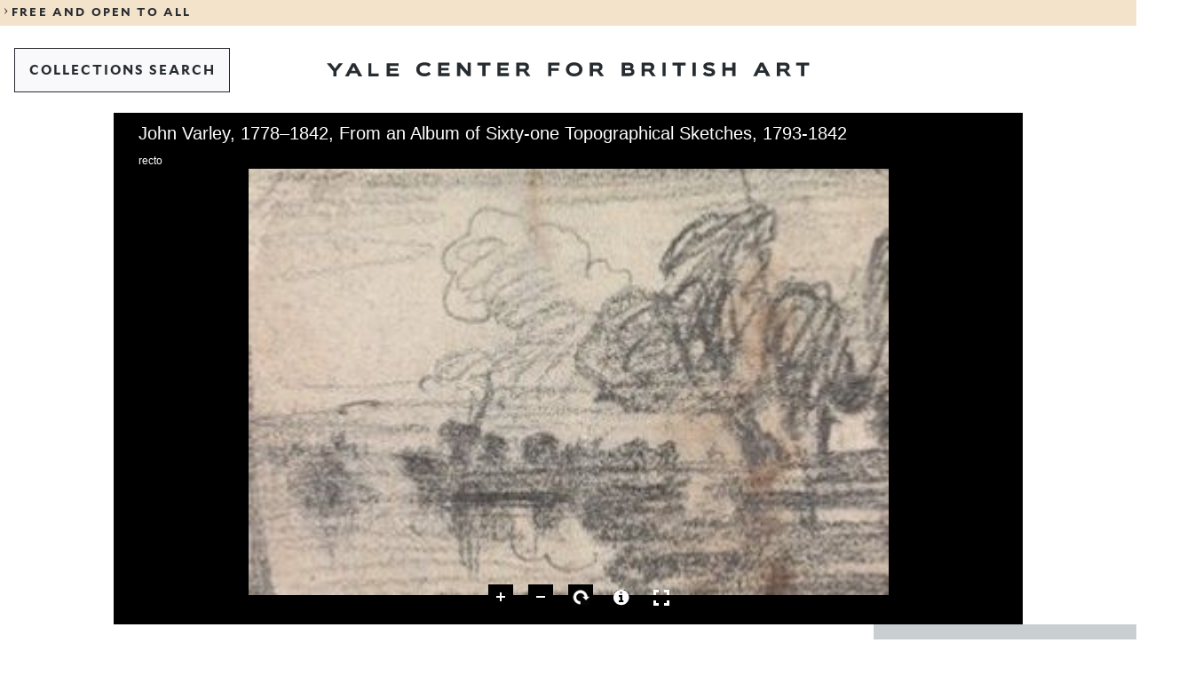

--- FILE ---
content_type: text/html; charset=UTF-8
request_url: https://collections.britishart.yale.edu/catalog/tms:58754
body_size: 14196
content:
<!DOCTYPE html>
<html lang="en" dir="ltr">
<head>
  <meta charset="utf-8" />
<meta name="Generator" content="Drupal 11 (https://www.drupal.org)" />
<meta name="MobileOptimized" content="width" />
<meta name="HandheldFriendly" content="true" />
<meta name="viewport" content="width=device-width, initial-scale=1.0" />
<link rel="icon" href="/themes/custom/art/images/favicons/favicon.ico" type="image/vnd.microsoft.icon" />

  <title>From an Album of Sixty-one Topographical Sketches B1981.25.2376 | YCBA Collections Search</title>
  <link rel="stylesheet" media="all" href="/sites/default/files/css/css_b1cc6c0eHdnsld-1-k7zWU5vAlWsHPrPae_ECkZsU7Y.css?delta=0&amp;language=en&amp;theme=art&amp;include=eJxLLCrRT8_JT0rM0UnOL0rVTykqLUjM0UvMSqzQKa4sLknN1U9KLE4FAChIDuE" />
<link rel="stylesheet" media="all" href="/sites/default/files/css/css_jwKVJVjAfEjiOwIdTWou3zxCT8ea4x7SRXH34tRbl1U.css?delta=1&amp;language=en&amp;theme=art&amp;include=eJxLLCrRT8_JT0rM0UnOL0rVTykqLUjM0UvMSqzQKa4sLknN1U9KLE4FAChIDuE" />
<link rel="stylesheet" media="print" href="/sites/default/files/css/css__GvBcQ0XB5ukYHYanzyauiGLnxO3VRtpTlVjtPcl4RI.css?delta=2&amp;language=en&amp;theme=art&amp;include=eJxLLCrRT8_JT0rM0UnOL0rVTykqLUjM0UvMSqzQKa4sLknN1U9KLE4FAChIDuE" />

  <script type="application/json" data-drupal-selector="drupal-settings-json">{"path":{"baseUrl":"\/","pathPrefix":"","currentPath":"catalog\/tms:58754","currentPathIsAdmin":false,"isFront":false,"currentLanguage":"en"},"pluralDelimiter":"\u0003","gtag":{"tagId":"G-HGDDRZHZ7M","consentMode":false,"otherIds":[],"events":[],"additionalConfigInfo":[]},"suppressDeprecationErrors":true,"ajaxPageState":{"libraries":"eJxLLCrRT8_JT0rM0UnPz0_PSY0vSUzXTwcS6Hy9xKzECp3iyuKS1Fz9pMTiVACjcRaB","theme":"art","theme_token":null},"ajaxTrustedUrl":[],"user":{"uid":0,"permissionsHash":"1c9622c9490796919786c73bef44f0deebda01e8c2e567c32c5256a4a072878a"}}</script>
<script src="/sites/default/files/js/js_p5vv7xsDiwp_5zhDjCt3Xg4lXUDF73K3wD6LCs4T_tU.js?scope=header&amp;delta=0&amp;language=en&amp;theme=art&amp;include=eJxLLCrRT8_JT0rM0UnPz0_PSY0vSUzXTwcS6Hy9xKzECgCvAhHm"></script>
<script src="/modules/contrib/google_tag/js/gtag.js?t8ywq9"></script>

</head>
<body>
<a href="#main-content" class="visually-hidden focusable">
  Skip to main content
</a>

  <div class="dialog-off-canvas-main-canvas" data-off-canvas-main-canvas>
    
<div class="y-container y-container--wrapper">
  <header class="y-container y-container--header">
            

<div class="y-notification-banner">
  <div class="y-notification-banner__grid">
    <div class="y-notification-banner__wrapper">
        <a class="y-link y-link--display" href="https://britishart.yale.edu/hours-and-visitor-information">
  <span class="y-icon y-link__icon y-link__icon--before" aria-hidden="true">
    <svg xmlns="http://www.w3.org/2000/svg" width="32" height="32" fill="currentcolor" viewBox="0 0 32 32">
      <path fill-rule="evenodd" d="m12 23.9 5.3-7.6L12 8.6l1.1-.6 7.7 8v.5l-7.7 7.9z"></path>
    </svg>
  </span>
  <span class="y-link__span">FREE AND OPEN TO ALL</span>
</a>

    </div>
  </div>
</div>


    
        
      <nav  class="y-menu-bar y-menu-bar--light" aria-label="Navigation">
      <div class="y-menu-bar__grid">
        <div class="y-menu-bar__wrapper">
          <div class="y-menu-bar__logo  y-menu-bar__logo--mobile">      <a class="y-logo y-logo--short " href="https://britishart.yale.edu" aria-label="Go to Yale Center for British Art">
      <svg class="y-logo__image" xmlns="http://www.w3.org/2000/svg" x="0" y="0" width="80" height="92" viewBox="0 0 80 92" fill="currentcolor">
        <title>Yale Center for British Art</title>
        <path d="M8.492 0 5.716 3.846 2.905 0H-.001l4.552 5.822v3.689h2.242V5.837L11.251 0zM17.451 0l-4.828 9.511h2.546l1.088-2.295h4.511l1.075 2.295h2.681L19.628.001h-2.177zm1.088 2.441 1.393 2.998h-2.826l1.433-2.998zM29.13 0v9.511h7.829V7.413h-5.574V0zM41.739 0v9.511h8.121V7.39h-5.866V5.494h5.044V3.726h-5.044V2.04h5.721V0zM10.244 30.04c-.742.93-2.334 1.671-4.351 1.671-3.211 0-5.757-1.79-5.757-4.96 0-2.857 2.056-4.925 6.008-4.925 2.058 0 3.596.758 4.154 1.527l-1.42 1.725c-.65-.795-1.604-1.17-2.985-1.17-2.162 0-3.436 1.13-3.436 2.842 0 1.684 1.328 2.826 3.436 2.826 1.288 0 2.309-.29 2.933-1.156l1.418 1.62zM15.33 31.498v-9.512h7.975v2.041h-5.721v1.686h5.042v1.767h-5.042v1.897h5.865v2.121zM35.884 31.498l-5.133-5.799v5.799h-2.217v-9.512h2.27l5.056 6.129v-6.129h2.202v9.512zM46.157 31.498v-7.455h-3.423v-2.057h9.115v2.057h-3.423v7.455zM56.563 31.498v-9.512h7.975v2.041h-5.719v1.686h5.042v1.767h-5.042v1.897h5.865v2.121zM72.026 24.043v2.4h2.867c.69 0 1.472-.199 1.472-1.234 0-.955-.782-1.166-1.472-1.166h-2.867zm4.896 7.455-2.174-3.184h-2.722v3.184H69.77v-9.512h5.294c2.693 0 3.529 1.393 3.529 3.157 0 1.259-.65 2.244-1.778 2.629l2.827 3.726h-2.721zM2.257 47.825v3.62H0v-9.511h7.923v2.056H2.257v1.939h5.002v1.896zM18.128 43.898c-1.937 0-3.423 1.101-3.423 2.92 0 1.818 1.514 2.77 3.423 2.77 1.965 0 3.424-.952 3.424-2.77s-1.434-2.92-3.424-2.92m0 7.774c-3.21 0-5.718-1.897-5.718-4.854 0-2.961 2.282-5.043 5.718-5.043 3.357 0 5.772 2.082 5.772 5.043 0 2.957-2.415 4.855-5.772 4.855M31.267 43.99v2.401h2.866c.69 0 1.472-.199 1.472-1.234 0-.955-.782-1.167-1.472-1.167h-2.866zm4.896 7.455-2.176-3.184h-2.72v3.184H29.01v-9.51h5.294c2.695 0 3.53 1.392 3.53 3.156 0 1.26-.65 2.244-1.778 2.628l2.827 3.726h-2.72zM2.256 67.27v2.04H5.2c.983 0 1.488-.313 1.488-.993 0-.662-.493-1.047-1.301-1.047H2.256zm0-3.318v1.777h2.628c.888 0 1.166-.436 1.166-.94 0-.505-.278-.837-1.193-.837H2.256zM0 71.407v-9.51h4.433c2.32 0 3.82.81 3.82 2.666 0 .848-.412 1.42-.93 1.672.785.24 1.567.94 1.567 2.215 0 1.976-1.42 2.957-3.661 2.957h-5.23zM16.126 63.951v2.402h2.866c.69 0 1.473-.199 1.473-1.234 0-.955-.783-1.168-1.473-1.168h-2.866zm4.896 7.455-2.176-3.184h-2.72v3.184H13.87v-9.51h5.294c2.693 0 3.529 1.393 3.529 3.157 0 1.26-.649 2.244-1.778 2.628l2.827 3.725h-2.72zM28.4 71.407h2.256v-9.51H28.4zM38.85 71.406v-7.455h-3.422v-2.055h9.115v2.055h-3.422v7.455zM49.309 71.407h2.256v-9.51h-2.256zM63.46 64.668c-.716-.637-1.724-.943-2.665-.943-.492 0-1.673.054-1.673.783 0 1.619 5.93.558 5.93 4.221 0 2.335-2.308 2.906-4.164 2.906-1.592 0-3.44-.451-4.406-1.819l1.63-1.513c.626.97 1.78 1.328 2.894 1.328.678 0 1.818-.039 1.818-.861 0-1.579-5.983-.731-5.983-4.075 0-2.242 2.215-2.959 3.979-2.959 1.34 0 2.814.225 3.9 1.086l-1.26 1.846zM76.984 71.406v-3.818h-4.657v3.818h-2.256v-9.51h2.256v3.514h4.657v-3.514h2.256v9.51zM5.916 84.14l-1.433 2.999h2.828l-1.395-3zm3.304 7.07-1.075-2.295h-4.51L2.547 91.21H0l4.828-9.51h2.177l4.895 9.51H9.22zM18.764 83.755v2.4h2.866c.69 0 1.472-.198 1.472-1.233 0-.955-.782-1.167-1.472-1.167h-2.866zm4.896 7.455-2.175-3.184h-2.721v3.184h-2.256v-9.511h5.294c2.693 0 3.53 1.393 3.53 3.157 0 1.259-.65 2.244-1.78 2.628l2.828 3.726h-2.72zM33.296 91.21v-7.455h-3.422v-2.056h9.113v2.056h-3.421v7.455z" />
      </svg>
    </a>
  </div>
                      <div class="basic-header__buttons">
                              
  
  
  
          <a class="y-button y-button--tertiary   y-button--thin  y-menu-bar__button--back" href="/"     >  
  
      <span class="y-button__span" >COLLECTIONS SEARCH</span>
  
  
  
  </a>
  
                                        </div>
          
          <div class="y-menu-bar__logo  y-menu-bar__logo--desktop">      <a class="y-logo y-logo--regular " href="https://britishart.yale.edu" aria-label="Go to Yale Center for British Art">
      <svg class="y-logo__image" xmlns="http://www.w3.org/2000/svg" x="0" y="0" width="611" height="18" viewBox="0 0 611 18" fill="currentcolor">
        <title>Yale Center for British Art</title>
        <path d="m15.526 1.286-5.071 6.759-5.141-6.759H0l8.322 10.231V18h4.099v-6.458l8.15-10.256zM32.01 1.286h3.998L45 18h-4.924l-1.973-4.034h-8.285L27.821 18h-4.678L32.01 1.286zm1.998 4.287-2.63 5.27h5.19l-2.56-5.27zM52.714 1.286V18h12.857v-3.684h-9.152V1.286zM75.857 1.286V18h15.429v-3.728H80.142v-3.333h9.58V7.834h-9.58v-2.96h10.867V1.286zM131.644 14.973c-1.35 1.67-4.243 3.002-7.91 3.002-5.834 0-10.464-3.216-10.464-8.911 0-5.128 3.738-8.843 10.923-8.843 3.738 0 6.535 1.361 7.548 2.742l-2.58 3.1c-1.18-1.43-2.917-2.101-5.427-2.101-3.929 0-6.246 2.027-6.246 5.102 0 3.027 2.414 5.078 6.246 5.078 2.341 0 4.197-.525 5.33-2.077l2.58 2.908zM140.884 17.593V.51h14.495v3.667h-10.394v3.027h9.164v3.172h-9.164v3.408h10.659v3.809zM178.248 17.593l-9.332-10.415v10.415h-4.028V.51h4.125l9.188 11.007V.51h4.004v17.083zM196.917 17.593V4.201h-6.22V.51h16.566v3.691h-6.221v13.392zM215.832 17.593V.51h14.495v3.667h-10.395v3.027h9.164v3.172h-9.164v3.408h10.66v3.809zM252.836 17.594l-3.954-5.72h-4.944v5.72h-4.1V.51h9.621c4.897 0 6.417 2.501 6.417 5.67 0 2.261-1.182 4.03-3.233 4.72l5.138 6.694h-4.945zM243.938 4.2v4.315h5.21c1.253 0 2.675-.359 2.675-2.218 0-1.715-1.422-2.097-2.675-2.097h-5.21zM284.232 11.09v6.503h-4.1V.51h14.399v3.691h-10.299v3.482h9.092v3.407zM313.08 18c-5.834 0-10.391-3.408-10.391-8.72 0-5.319 4.146-9.059 10.391-9.059 6.102 0 10.493 3.74 10.493 9.06 0 5.311-4.39 8.719-10.493 8.719zm0-13.965c-3.52 0-6.22 1.978-6.22 5.245 0 3.265 2.75 4.98 6.22 4.98 3.57 0 6.224-1.715 6.224-4.98 0-3.267-2.606-5.245-6.224-5.245zM345.858 17.594l-3.953-5.72h-4.945v5.72h-4.1V.51h9.622c4.898 0 6.416 2.501 6.416 5.67 0 2.261-1.181 4.03-3.232 4.72l5.137 6.694h-4.945zM336.96 4.2v4.315h5.21c1.254 0 2.676-.359 2.676-2.218 0-1.715-1.422-2.097-2.676-2.097h-5.21zM373.155 17.593V.51h8.056c4.219 0 6.944 1.454 6.944 4.79 0 1.522-.749 2.55-1.687 3 1.421.43 2.844 1.694 2.844 3.98 0 3.55-2.58 5.313-6.655 5.313h-9.502zm4.099-7.432v3.667h5.354c1.785 0 2.703-.567 2.703-1.787 0-1.19-.895-1.88-2.363-1.88h-5.694zm0-5.96v3.193h4.777c1.615 0 2.12-.784 2.12-1.69 0-.906-.505-1.503-2.17-1.503h-4.727zM411.362 17.594l-3.953-5.72h-4.945v5.72h-4.1V.51h9.621c4.897 0 6.418 2.501 6.418 5.67 0 2.261-1.183 4.03-3.234 4.72l5.138 6.694h-4.945zM402.464 4.2v4.315h5.21c1.253 0 2.675-.359 2.675-2.218 0-1.715-1.422-2.097-2.675-2.097h-5.21zM424.774 17.594h4.1V.51h-4.1zM443.769 17.593V4.201h-6.22V.51h16.565v3.691h-6.221v13.392zM462.777 17.594h4.1V.51h-4.1zM488.5 5.49c-1.303-1.146-3.133-1.696-4.846-1.696-.895 0-3.04.1-3.04 1.406 0 2.91 10.78 1.005 10.78 7.58 0 4.197-4.197 5.22-7.571 5.22-2.894 0-6.249-.808-8.008-3.266l2.966-2.718c1.135 1.744 3.233 2.385 5.257 2.385 1.231 0 3.305-.069 3.305-1.547 0-2.835-10.876-1.313-10.876-7.316 0-4.03 4.026-5.317 7.235-5.317 2.435 0 5.112.407 7.089 1.954l-2.29 3.314zM513.08 17.593v-6.86h-8.465v6.86h-4.1V.51h4.1v6.312h8.465V.51h4.1v17.083zM556.292 17.593l-1.952-4.122h-8.2l-1.976 4.122h-4.63L548.31.51h3.957l8.898 17.083h-4.873zm-6.004-12.7-2.604 5.386h5.138l-2.534-5.387zM582.537 17.594l-3.952-5.72h-4.946v5.72h-4.1V.51h9.622c4.896 0 6.416 2.501 6.416 5.67 0 2.261-1.182 4.03-3.232 4.72l5.138 6.694h-4.946zM573.64 4.2v4.315h5.21c1.253 0 2.675-.359 2.675-2.218 0-1.715-1.422-2.097-2.675-2.097h-5.21zM600.053 17.593V4.201h-6.221V.51h16.566v3.691h-6.221v13.392z" />
      </svg>
    </a>
  </div>
        </div>
      </div>
    </nav>
  

      

    
    
  </header>

  <main id="main" class="y-container y-container--content">
    <a id="main-content" tabindex="-1"></a>    
    
    

      <div data-drupal-messages-fallback class="hidden"></div>
<div id="block-art-content">
  
    
        <div class="uv-container y-viewer">
  <iframe
    class="universal-viewer-iframe"
    title="Universal Viewer"
    src="/uv/uv.html#?config=uv-config-lido.json&manifest=https://manifests.collections.yale.edu/v2/ycba/obj/58754"
    style="width:100%; height:80vh;"
    allowfullscreen
    frameborder="0">
  </iframe>
</div>


            
                                        <div  class="y-text-header  ">
      <div class="y-text-header__grid">
        <div class="y-text-header__title-container y-text-header__title-container--with-meta">
                          
  <span class="y-label y-text-header__label">
          <span class="y-icon y-label__icon y-label__icon--before" aria-hidden="true">
            <svg xmlns="http://www.w3.org/2000/svg" width="24" height="24" fill="currentColor" viewBox="0 0 24 24">
  <path d="M19.3 11.8c-1.4-2.9-4.1-4.9-7.2-4.9s-5.8 2-7.2 4.8l-.2.3.1.3c1.4 2.8 4.1 4.8 7.2 4.8s5.8-2 7.2-4.8l.1-.3v-.2zm-7.2 4.1c-2.5 0-4.7-1.5-5.9-3.8 1.3-2.3 3.5-3.8 5.9-3.8 2.5 0 4.7 1.5 5.9 3.8-1.3 2.3-3.5 3.8-5.9 3.8z"/>
  <path d="M12.1 9.2c-1.5 0-2.7 1.2-2.7 2.7s1.2 2.7 2.7 2.7 2.7-1.2 2.7-2.7c0-1.5-1.2-2.7-2.7-2.7zm0 4.2c-.8 0-1.4-.6-1.4-1.4s.6-1.4 1.4-1.4 1.4.6 1.4 1.4-.6 1.4-1.4 1.4z"/>
</svg>
    </span>
  
      
      <span class="y-tag y-tag--1 "> Not on view </span>
  
  </span>

                                <p class="y-text-header__creator">John Varley, 1778–1842</p>
                                <h1 class="y-text-header__title">From an Album of Sixty-one Topographical Sketches</h1>
          
                      <h2 class="y-text-header__subtitle">1793-1842</h2>
          
                  </div>

                  <div class="y-text-header__meta">
            <div class="y-text-header__meta-inner">
                                  
  <div id="y-download" class="y-download">
          <script id="y-download__dataset" type="application/json">
        [{"num":"1","id":"tms:58754","caption":"recto","jpeg":"https:\/\/images.collections.yale.edu\/iiif\/2\/ycba:7fc48313-9fdd-4ce9-a967-e11602030ce4\/full\/full\/0\/default.jpg","tiff":"https:\/\/media.collections.yale.edu\/tiff\/ycba\/7fc48313-9fdd-4ce9-a967-e11602030ce4.tif","width":5107},{"num":"2","id":"tms:58754","caption":"recto","jpeg":"https:\/\/images.collections.yale.edu\/iiif\/2\/ycba:162d8c71-bb8d-4b07-b210-ccab383176e3\/full\/full\/0\/default.jpg","tiff":"https:\/\/media.collections.yale.edu\/tiff\/ycba\/162d8c71-bb8d-4b07-b210-ccab383176e3.tif","width":8176}]
      </script>
        
  
  
          <button class="y-button y-button--tertiary    y-download__open"  type="1"   >  
  
      <span class="y-button__span" >Download images</span>
  
  
  
  </button>
  
    <dialog class="y-download__dialog">
      <h3 class="y-download__header">Download/Print Selected Image</h3><hr><br>
      <div class="y-download__content" data-uvindex="0">

        <p class="y-download__caption">...</p><br>
        <div class="y-download__files">
          <p>
                    
          <a class="y-link y-link--regular y-download__jpeg" href="#" target="_blank" rel="noopener noreferrer" title="Opens in a new window or tab"  >  
  
      <span class="y-link__span" >JPEG</span>
  
  </a>
  
  
          </p>
          <p>
                    
          <a class="y-link y-link--regular y-download__tiff" href="#" target="_blank" rel="noopener noreferrer" title="Opens in a new window or tab"  >  
  
      <span class="y-link__span" >TIFF</span>
  
  </a>
  
  
          </p>
        </div>
        <div class="y-download__prints">
          <p>        
          <a class="y-link y-link--regular y-download__print" href="#" target="_blank" rel="noopener noreferrer" title="Opens in a new window or tab"  >  
  
      <span class="y-link__span" >Print</span>
  
  </a>
  
  </p>
          <p>        
          <a class="y-link y-link--regular y-download__print_all" href="#" target="_blank" rel="noopener noreferrer" title="Opens in a new window or tab"  >  
  
      <span class="y-link__span" >Print All</span>
  
  </a>
  
  </p>
          <p>        
          <a class="y-link y-link--regular y-download__print_large" href="#" target="_blank" rel="noopener noreferrer" title="Opens in a new window or tab"  >  
  
      <span class="y-link__span" >Print Large Print Record</span>
  
  </a>
  
  </p>
        </div>
        <div class="y-download__clipboard">
          <p class="y-download__clipboard-caption"><b>Caption</b></p>
          <p class="y-download__clipboard-txt">John Varley, 1778–1842, From an Album of Sixty-one Topographical Sketches, 1793-1842, Graphite, Yale Center for British Art, Paul Mellon Collection, B1981.25.2376.</p>
          <button class="y-button y-button--tertiary y-button--centered y-button--thin">Copy Caption to clipboard</button>
        </div>

        <br><hr><br>
        
  
  
          <button class="y-button y-button--secondary    y-download__close"  type="1"   >  
  
      <span class="y-button__span" >Close</span>
  
  
  
  </button>
  
      </div>
    </dialog>
  </div>

                                                              
  
        
  
          <a class="y-button y-button--primary     " href="/print/tms:58754/2/0" target="_blank" rel="noopener noreferrer" title="1"   >  
  
      <span class="y-button__span" >Large print</span>
  
  
  
  </a>
  
                                                                
  
        
  
          <a class="y-button y-button--primary     " href="https://britishart.yale.edu/request-images?id=58754&amp;num=B1981.25.2376&amp;collection=Prints+and+Drawings&amp;creator=John+Varley%2C+1778%E2%80%931842%2C+British&amp;title=From+an+Album+of+Sixty-one+Topographical+Sketches&amp;url=https%3A%2F%2Fcollections.britishart.yale.edu%2Fcatalog%2Ftms%3A58754" target="_blank" rel="noopener noreferrer" title="1"   >  
  
      <span class="y-button__span" >Request Images</span>
  
  
  
  </a>
  
                                          </div>
                          <div class="y-text-header__meta-logos">
                                                                                                                                      <div class="y-iiif-popover y-text-header__meta-iiif y-text-header__meta-iiif--cc" data-component="popover-component">
    <a data-popover-trigger href="#iiif-popover" class="y-text-header__meta-iiif" id="iiif-link" aria-controls="iiif-popover" aria-haspopup="dialog" aria-expanded="false" aria-describedby="iiif-popover-desc" aria-label="Open IIIF popover">   <svg xmlns="http://www.w3.org/2000/svg" xml:space="preserve" x="0" y="0" viewBox="0 0 494 442" width="494" height="442" aria-hidden="true">
        <style>
      .st0 {
        fill: #2873ab;
      }
      .st1 {
        fill: #ed1d33;
      }
    </style>
    <path d="m9 151.2 94.7 35.2-.2 253.3L9 404.8z" class="st0" />
    <path d="M107.5 89.7c10.9 32.1-3.5 58.2-32.1 58.2s-60.6-26-71.5-58.2C-6.9 57.5 7.5 31.5 36.1 31.5s60.6 26 71.4 58.2" class="st0" />
    <path d="m224.1 151.2-94.7 35.2.2 253.3 94.5-34.8z" class="st1" />
    <path d="M125 89.7c-10.9 32.1 3.5 58.2 32.1 58.2s60.6-26 71.5-58.2c10.9-32.1-3.5-58.2-32.1-58.2-28.7 0-60.6 26-71.5 58.2" class="st1" />
    <path d="m248.3 151.2 94.7 35.2-.2 253.3-94.5-34.8z" class="st0" />
    <path d="M347.5 89.7c10.9 32.1-3.5 58.2-32.1 58.2s-60.6-26-71.5-58.2 3.5-58.2 32.1-58.2 60.6 26 71.5 58.2" class="st0" />
    <path d="M493.7.3v87s-30.7-12-34.3 19c-.3 33 0 44.8 0 44.8l34.3-11.2v76.3l-34.5 12.3v178l-94.2 35V127S363 13.7 493.7.3" class="st1" />
  </svg>
 </a>
    <div data-popover class="y-iiif-popover__popover fade bottom" role="dialog" id="iiif-popover" aria-labelledby="iiif-popover-title" aria-hidden="true" aria-describedby="iiif-popover-desc" inert>
      <div class="y-iiif-popover__arrow"></div>
      <div class="y-iiif-popover__inner">
        <h3 class="y-iiif-popover__title" id="iiif-popover-title">Image Interoperability Framework</h3>
        <div class="y-iiif-popover__content" id="iiif-popover-desc">
            
      <div class="y-richtext y-richtext--simple ">
              <p>IIIF provides researchers rich metadata and media viewing options for comparison of works across cultural heritage collections. Visit the <a target="_blank" href="https://iiif.io">IIIF page</a> to learn more.<p>
          </div>
  
          <div class="y-iiif-popover__links">
                              
          <a class="y-link y-link--regular " href="https://manifests.collections.yale.edu/ycba/obj/58754" target="_blank" rel="noopener noreferrer" title="Opens in a new window or tab"  >  
  
      <span class="y-link__span" >View Manifest</span>
  
  </a>
  
  
                    
          <a class="y-link y-link--regular " href="https://view.collections.yale.edu/uv3/?manifest=https://manifests.collections.yale.edu/ycba/obj/58754" target="_blank" rel="noopener noreferrer" title="Opens in a new window or tab"  >  
  
      <span class="y-link__span" >View in Universal Viewer</span>
  
  </a>
  
  
                    
          <a class="y-link y-link--regular " href="https://view.collections.yale.edu/m3/?manifest=https://manifests.collections.yale.edu/ycba/obj/58754" target="_blank" rel="noopener noreferrer" title="Opens in a new window or tab"  >  
  
      <span class="y-link__span" >View in Mirador 3</span>
  
  </a>
  
  
                    </div>
          <a target="_blank" class="y-iiif-popover__logo" href="https://view.collections.yale.edu/uv3/?manifest=https://manifests.collections.yale.edu/ycba/obj/58754">   <svg xmlns="http://www.w3.org/2000/svg" xml:space="preserve" x="0" y="0" viewBox="0 0 494 442" width="494" height="442" aria-hidden="true">
        <style>
      .st0 {
        fill: #2873ab;
      }
      .st1 {
        fill: #ed1d33;
      }
    </style>
    <path d="m9 151.2 94.7 35.2-.2 253.3L9 404.8z" class="st0" />
    <path d="M107.5 89.7c10.9 32.1-3.5 58.2-32.1 58.2s-60.6-26-71.5-58.2C-6.9 57.5 7.5 31.5 36.1 31.5s60.6 26 71.4 58.2" class="st0" />
    <path d="m224.1 151.2-94.7 35.2.2 253.3 94.5-34.8z" class="st1" />
    <path d="M125 89.7c-10.9 32.1 3.5 58.2 32.1 58.2s60.6-26 71.5-58.2c10.9-32.1-3.5-58.2-32.1-58.2-28.7 0-60.6 26-71.5 58.2" class="st1" />
    <path d="m248.3 151.2 94.7 35.2-.2 253.3-94.5-34.8z" class="st0" />
    <path d="M347.5 89.7c10.9 32.1-3.5 58.2-32.1 58.2s-60.6-26-71.5-58.2 3.5-58.2 32.1-58.2 60.6 26 71.5 58.2" class="st0" />
    <path d="M493.7.3v87s-30.7-12-34.3 19c-.3 33 0 44.8 0 44.8l34.3-11.2v76.3l-34.5 12.3v178l-94.2 35V127S363 13.7 493.7.3" class="st1" />
  </svg>
 </a>
          <button type="button" class="y-iiif-popover__close" aria-label="Close popover">      <span class="y-icon " aria-hidden="true">
            <svg xmlns="http://www.w3.org/2000/svg" width="24" height="24" fill="currentColor" viewBox="0 0 24 24">
  <path d="m21.5 3.5-1-1-8.5 8.4-8.5-8.4-1 1 8.4 8.5-8.4 8.5 1 1 8.5-8.4 8.5 8.4 1-1-8.4-8.5z"/>
</svg>    </span>
  </button>
        </div>
      </div>
    </div>
  </div>

                                                  <a href="https://creativecommons.org/publicdomain/zero/1.0/"
                     target="_blank"
                     rel="noopener noreferrer"
                     aria-label="Public Domain (opens in a new tab)"
                  >
                      
      <div class="y-picture y-text-header__meta-cc">      
  
  <picture class="y-picture__image-wrapper">
    
    
    
    
    
    <source srcset="https://mirrors.creativecommons.org/presskit/buttons/88x31/png/cc-zero.png" media="screen " style="object-fit: cover; object-position: 50% 50%;" />

    <img class="y-picture__image" src="https://mirrors.creativecommons.org/presskit/buttons/88x31/png/cc-zero.png" srcset="https://mirrors.creativecommons.org/presskit/buttons/88x31/png/cc-zero.png" loading="1" width="135" height="48" alt="Public Domain" style="object-fit: 1; object-position: 50% 50%;" />
  </picture>
</div>
  
                    <span class="y-text-header__meta-sr-only">(opens in a new tab)</span>
                  </a>
                                              </div>
                      </div>
        
              </div>
    </div>
  

<div class="y-details">
  <div class="y-details__grid">
    <ul class="y-details__list">
                                <li class="f-callnumber_txt y-details__item ">
          <h3 class="y-details__title">Accession Number</h3>
                      <p>B1981.25.2376</p>
                              </li>
                                        <li class="f-qualified_author_ss y-details__item ">
          <h3 class="y-details__title">Creator</h3>
                      <p> <a href="/catalog/artists:441">John Varley, born in Hackney, England, 1778; active in England; died in London, England, 1842</a> </p>
                              </li>
                                        <li class="f-titles_primary_ss y-details__item ">
          <h3 class="y-details__title">Title</h3>
                      <p>From an Album of Sixty-one Topographical Sketches</p>
                              </li>
                                                                                    <li class="f-title_collective_ss y-details__item ">
          <h3 class="y-details__title">Part Of</h3>
                      <p><p>Collective Title: <a href="/?f[title_collective_ss][]=Album of Topographical Sketches" target='_blank'>Album of Topographical Sketches</a></p></p>
                              </li>
                                        <li class="f-publishDate_ss y-details__item ">
          <h3 class="y-details__title">Date</h3>
                      <p>1793-1842</p>
                              </li>
                                        <li class="f-format_ss y-details__item ">
          <h3 class="y-details__title">Materials & Techniques</h3>
                      <p>Graphite</p>
                              </li>
                                                                                    <li class="f-credit_line_ss y-details__item ">
          <h3 class="y-details__title">Credit Line</h3>
                      <p>Yale Center for British Art, Paul Mellon Collection</p>
                              </li>
                                        <li class="f-dummy_ort_lido_acc y-details__item ">
          <h3 class="y-details__title">Copyright Status</h3>
                      <p><a target="_blank" rel="nofollow" href="https://creativecommons.org/publicdomain/zero/1.0/">Public Domain</a></p>
                              </li>
                                        <li class="f-type_ss y-details__item ">
          <h3 class="y-details__title">Classification</h3>
                      <p>Drawings & Watercolors</p>
                              </li>
                                        <li class="f-collection_ss y-details__item ">
          <h3 class="y-details__title">Collection</h3>
                      <p>Prints and Drawings</p>
                              </li>
                                                                                                                                                      <li class="f-detailed_onview_ss y-details__item ">
          <h3 class="y-details__title">Access</h3>
                      <p><b>Accessible in the Study Room [<a href='https://aeon.library.yale.edu/aeon.dll?Action=10&Form=20&Value=GenericRequestPD&Site=YCBA&CallNumber=B1981.25.2376&ItemTitle=From an Album of Sixty-one Topographical Sketches&ItemAuthor=John Varley, 1778–1842, British&ItemDate=1793&Format=Graphite&Location=bacpd&mfhdID=&EADNumber=https://collections.britishart.yale.edu/catalog/tms:58754' target='_blank'>Request</a>]</b></p>
                              </li>
                                        <li class="f-url_ss y-details__item ">
          <h3 class="y-details__title">Link</h3>
                      <p><a href="https://collections.britishart.yale.edu/catalog/tms:58754" target="_blank">https://collections.britishart.yale.edu/catalog/tms:58754</a></p>
                              </li>
                                        <li class="f-export_url_xml y-details__item ">
          <h3 class="y-details__title">Export</h3>
                      <p><a href="http://harvester-bl.britishart.yale.edu/oaicatmuseum/OAIHandler?verb=GetRecord&identifier=oai:tms.ycba.yale.edu:58754&metadataPrefix=lido" target="_blank">XML</a></p>
                              </li>
                                        <li class="f-export_url_manifest y-details__item ">
          <h3 class="y-details__title">IIIF Manifest</h3>
                      <p><a href="https://manifests.collections.yale.edu/ycba/obj/58754" target="_blank">JSON</a></p>
                              </li>
                  </ul>
  </div>
</div>


  <div class="y-content">
    <div class="y-content__grid">
      <div class="y-content__text">
        <div class="y-richtext y-richtext--simple ">
          <p>If you have information about this object that may be of assistance please <a href="mailto:ycba.online@yale.edu?subject=[Online Collection]">contact us</a>.&nbsp;</p>
        </div>
      </div>
    </div>
  </div>

  </div>



    
      </main>

      <footer class="y-container y-container--footer">
        <div id="block-art-globalfooter">
  
    
      
      
  <nav  class="y-footer-bar" aria-label="Footer navigation">
    <div class="y-footer-bar__grid">
      <div class="y-footer-bar__wrapper y-footer-bar__wrapper--top">
                <div class="y-footer-bar__logos">
                <a class="y-logo y-logo--regular " href="/" aria-label="Back to YALE">
      <svg class="y-logo__image" xmlns="http://www.w3.org/2000/svg" x="0" y="0" width="611" height="18" viewBox="0 0 611 18" fill="currentcolor">
        <title>1</title>
        <path d="m15.526 1.286-5.071 6.759-5.141-6.759H0l8.322 10.231V18h4.099v-6.458l8.15-10.256zM32.01 1.286h3.998L45 18h-4.924l-1.973-4.034h-8.285L27.821 18h-4.678L32.01 1.286zm1.998 4.287-2.63 5.27h5.19l-2.56-5.27zM52.714 1.286V18h12.857v-3.684h-9.152V1.286zM75.857 1.286V18h15.429v-3.728H80.142v-3.333h9.58V7.834h-9.58v-2.96h10.867V1.286zM131.644 14.973c-1.35 1.67-4.243 3.002-7.91 3.002-5.834 0-10.464-3.216-10.464-8.911 0-5.128 3.738-8.843 10.923-8.843 3.738 0 6.535 1.361 7.548 2.742l-2.58 3.1c-1.18-1.43-2.917-2.101-5.427-2.101-3.929 0-6.246 2.027-6.246 5.102 0 3.027 2.414 5.078 6.246 5.078 2.341 0 4.197-.525 5.33-2.077l2.58 2.908zM140.884 17.593V.51h14.495v3.667h-10.394v3.027h9.164v3.172h-9.164v3.408h10.659v3.809zM178.248 17.593l-9.332-10.415v10.415h-4.028V.51h4.125l9.188 11.007V.51h4.004v17.083zM196.917 17.593V4.201h-6.22V.51h16.566v3.691h-6.221v13.392zM215.832 17.593V.51h14.495v3.667h-10.395v3.027h9.164v3.172h-9.164v3.408h10.66v3.809zM252.836 17.594l-3.954-5.72h-4.944v5.72h-4.1V.51h9.621c4.897 0 6.417 2.501 6.417 5.67 0 2.261-1.182 4.03-3.233 4.72l5.138 6.694h-4.945zM243.938 4.2v4.315h5.21c1.253 0 2.675-.359 2.675-2.218 0-1.715-1.422-2.097-2.675-2.097h-5.21zM284.232 11.09v6.503h-4.1V.51h14.399v3.691h-10.299v3.482h9.092v3.407zM313.08 18c-5.834 0-10.391-3.408-10.391-8.72 0-5.319 4.146-9.059 10.391-9.059 6.102 0 10.493 3.74 10.493 9.06 0 5.311-4.39 8.719-10.493 8.719zm0-13.965c-3.52 0-6.22 1.978-6.22 5.245 0 3.265 2.75 4.98 6.22 4.98 3.57 0 6.224-1.715 6.224-4.98 0-3.267-2.606-5.245-6.224-5.245zM345.858 17.594l-3.953-5.72h-4.945v5.72h-4.1V.51h9.622c4.898 0 6.416 2.501 6.416 5.67 0 2.261-1.181 4.03-3.232 4.72l5.137 6.694h-4.945zM336.96 4.2v4.315h5.21c1.254 0 2.676-.359 2.676-2.218 0-1.715-1.422-2.097-2.676-2.097h-5.21zM373.155 17.593V.51h8.056c4.219 0 6.944 1.454 6.944 4.79 0 1.522-.749 2.55-1.687 3 1.421.43 2.844 1.694 2.844 3.98 0 3.55-2.58 5.313-6.655 5.313h-9.502zm4.099-7.432v3.667h5.354c1.785 0 2.703-.567 2.703-1.787 0-1.19-.895-1.88-2.363-1.88h-5.694zm0-5.96v3.193h4.777c1.615 0 2.12-.784 2.12-1.69 0-.906-.505-1.503-2.17-1.503h-4.727zM411.362 17.594l-3.953-5.72h-4.945v5.72h-4.1V.51h9.621c4.897 0 6.418 2.501 6.418 5.67 0 2.261-1.183 4.03-3.234 4.72l5.138 6.694h-4.945zM402.464 4.2v4.315h5.21c1.253 0 2.675-.359 2.675-2.218 0-1.715-1.422-2.097-2.675-2.097h-5.21zM424.774 17.594h4.1V.51h-4.1zM443.769 17.593V4.201h-6.22V.51h16.565v3.691h-6.221v13.392zM462.777 17.594h4.1V.51h-4.1zM488.5 5.49c-1.303-1.146-3.133-1.696-4.846-1.696-.895 0-3.04.1-3.04 1.406 0 2.91 10.78 1.005 10.78 7.58 0 4.197-4.197 5.22-7.571 5.22-2.894 0-6.249-.808-8.008-3.266l2.966-2.718c1.135 1.744 3.233 2.385 5.257 2.385 1.231 0 3.305-.069 3.305-1.547 0-2.835-10.876-1.313-10.876-7.316 0-4.03 4.026-5.317 7.235-5.317 2.435 0 5.112.407 7.089 1.954l-2.29 3.314zM513.08 17.593v-6.86h-8.465v6.86h-4.1V.51h4.1v6.312h8.465V.51h4.1v17.083zM556.292 17.593l-1.952-4.122h-8.2l-1.976 4.122h-4.63L548.31.51h3.957l8.898 17.083h-4.873zm-6.004-12.7-2.604 5.386h5.138l-2.534-5.387zM582.537 17.594l-3.952-5.72h-4.946v5.72h-4.1V.51h9.622c4.896 0 6.416 2.501 6.416 5.67 0 2.261-1.182 4.03-3.232 4.72l5.138 6.694h-4.946zM573.64 4.2v4.315h5.21c1.253 0 2.675-.359 2.675-2.218 0-1.715-1.422-2.097-2.675-2.097h-5.21zM600.053 17.593V4.201h-6.221V.51h16.566v3.691h-6.221v13.392z" />
      </svg>
    </a>
  
                <a class="y-logo y-logo--short " href="/" aria-label="Back to YALE">
      <svg class="y-logo__image" xmlns="http://www.w3.org/2000/svg" x="0" y="0" width="80" height="92" viewBox="0 0 80 92" fill="currentcolor">
        <title>1</title>
        <path d="M8.492 0 5.716 3.846 2.905 0H-.001l4.552 5.822v3.689h2.242V5.837L11.251 0zM17.451 0l-4.828 9.511h2.546l1.088-2.295h4.511l1.075 2.295h2.681L19.628.001h-2.177zm1.088 2.441 1.393 2.998h-2.826l1.433-2.998zM29.13 0v9.511h7.829V7.413h-5.574V0zM41.739 0v9.511h8.121V7.39h-5.866V5.494h5.044V3.726h-5.044V2.04h5.721V0zM10.244 30.04c-.742.93-2.334 1.671-4.351 1.671-3.211 0-5.757-1.79-5.757-4.96 0-2.857 2.056-4.925 6.008-4.925 2.058 0 3.596.758 4.154 1.527l-1.42 1.725c-.65-.795-1.604-1.17-2.985-1.17-2.162 0-3.436 1.13-3.436 2.842 0 1.684 1.328 2.826 3.436 2.826 1.288 0 2.309-.29 2.933-1.156l1.418 1.62zM15.33 31.498v-9.512h7.975v2.041h-5.721v1.686h5.042v1.767h-5.042v1.897h5.865v2.121zM35.884 31.498l-5.133-5.799v5.799h-2.217v-9.512h2.27l5.056 6.129v-6.129h2.202v9.512zM46.157 31.498v-7.455h-3.423v-2.057h9.115v2.057h-3.423v7.455zM56.563 31.498v-9.512h7.975v2.041h-5.719v1.686h5.042v1.767h-5.042v1.897h5.865v2.121zM72.026 24.043v2.4h2.867c.69 0 1.472-.199 1.472-1.234 0-.955-.782-1.166-1.472-1.166h-2.867zm4.896 7.455-2.174-3.184h-2.722v3.184H69.77v-9.512h5.294c2.693 0 3.529 1.393 3.529 3.157 0 1.259-.65 2.244-1.778 2.629l2.827 3.726h-2.721zM2.257 47.825v3.62H0v-9.511h7.923v2.056H2.257v1.939h5.002v1.896zM18.128 43.898c-1.937 0-3.423 1.101-3.423 2.92 0 1.818 1.514 2.77 3.423 2.77 1.965 0 3.424-.952 3.424-2.77s-1.434-2.92-3.424-2.92m0 7.774c-3.21 0-5.718-1.897-5.718-4.854 0-2.961 2.282-5.043 5.718-5.043 3.357 0 5.772 2.082 5.772 5.043 0 2.957-2.415 4.855-5.772 4.855M31.267 43.99v2.401h2.866c.69 0 1.472-.199 1.472-1.234 0-.955-.782-1.167-1.472-1.167h-2.866zm4.896 7.455-2.176-3.184h-2.72v3.184H29.01v-9.51h5.294c2.695 0 3.53 1.392 3.53 3.156 0 1.26-.65 2.244-1.778 2.628l2.827 3.726h-2.72zM2.256 67.27v2.04H5.2c.983 0 1.488-.313 1.488-.993 0-.662-.493-1.047-1.301-1.047H2.256zm0-3.318v1.777h2.628c.888 0 1.166-.436 1.166-.94 0-.505-.278-.837-1.193-.837H2.256zM0 71.407v-9.51h4.433c2.32 0 3.82.81 3.82 2.666 0 .848-.412 1.42-.93 1.672.785.24 1.567.94 1.567 2.215 0 1.976-1.42 2.957-3.661 2.957h-5.23zM16.126 63.951v2.402h2.866c.69 0 1.473-.199 1.473-1.234 0-.955-.783-1.168-1.473-1.168h-2.866zm4.896 7.455-2.176-3.184h-2.72v3.184H13.87v-9.51h5.294c2.693 0 3.529 1.393 3.529 3.157 0 1.26-.649 2.244-1.778 2.628l2.827 3.725h-2.72zM28.4 71.407h2.256v-9.51H28.4zM38.85 71.406v-7.455h-3.422v-2.055h9.115v2.055h-3.422v7.455zM49.309 71.407h2.256v-9.51h-2.256zM63.46 64.668c-.716-.637-1.724-.943-2.665-.943-.492 0-1.673.054-1.673.783 0 1.619 5.93.558 5.93 4.221 0 2.335-2.308 2.906-4.164 2.906-1.592 0-3.44-.451-4.406-1.819l1.63-1.513c.626.97 1.78 1.328 2.894 1.328.678 0 1.818-.039 1.818-.861 0-1.579-5.983-.731-5.983-4.075 0-2.242 2.215-2.959 3.979-2.959 1.34 0 2.814.225 3.9 1.086l-1.26 1.846zM76.984 71.406v-3.818h-4.657v3.818h-2.256v-9.51h2.256v3.514h4.657v-3.514h2.256v9.51zM5.916 84.14l-1.433 2.999h2.828l-1.395-3zm3.304 7.07-1.075-2.295h-4.51L2.547 91.21H0l4.828-9.51h2.177l4.895 9.51H9.22zM18.764 83.755v2.4h2.866c.69 0 1.472-.198 1.472-1.233 0-.955-.782-1.167-1.472-1.167h-2.866zm4.896 7.455-2.175-3.184h-2.721v3.184h-2.256v-9.511h5.294c2.693 0 3.53 1.393 3.53 3.157 0 1.259-.65 2.244-1.78 2.628l2.828 3.726h-2.72zM33.296 91.21v-7.455h-3.422v-2.056h9.113v2.056h-3.421v7.455z" />
      </svg>
    </a>
  
        </div>
        
                        <div class="y-footer-bar__links-wrapper">
                                  
      <div class="y-richtext y-richtext--simple ">
              1080 Chapel Street<br>New Haven, Connecticut<br>
          </div>
  
          
          <ul class="y-footer-bar__links">
                                                            <li class="y-footer-bar__item">  
          <a class="y-link y-link--inverted " href="https://britishart.yale.edu/mailinglist"    >  
            <span class="y-icon y-link__icon y-link__icon--before" aria-hidden="true">
            <svg xmlns="http://www.w3.org/2000/svg" width="32" height="32" fill="currentcolor" viewBox="0 0 32 32">
  <path fill-rule="evenodd" d="m12 23.9 5.3-7.6L12 8.6l1.1-.6 7.7 8v.5l-7.7 7.9z"/>
</svg>
    </span>
  
  
      <span class="y-link__span" >Sign up for our e-newsletter</span>
  
  </a>
  
  </li>
                                                    </ul>
        </div>
                                <div class="y-footer-bar__links-wrapper">
                    
          <ul class="y-footer-bar__links">
                                                            <li class="y-footer-bar__item">  
          <a class="y-link y-link--inverted " href="https://britishart.yale.edu/hours-and-visitor-information"    >  
            <span class="y-icon y-link__icon y-link__icon--before" aria-hidden="true">
            <svg xmlns="http://www.w3.org/2000/svg" width="32" height="32" fill="currentcolor" viewBox="0 0 32 32">
  <path fill-rule="evenodd" d="m12 23.9 5.3-7.6L12 8.6l1.1-.6 7.7 8v.5l-7.7 7.9z"/>
</svg>
    </span>
  
  
      <span class="y-link__span" >Hours and visitor information</span>
  
  </a>
  
  </li>
                                                                                          <li class="y-footer-bar__item">  
          <a class="y-link y-link--inverted " href="https://britishart.yale.edu/exhibitions-programs"    >  
            <span class="y-icon y-link__icon y-link__icon--before" aria-hidden="true">
            <svg xmlns="http://www.w3.org/2000/svg" width="32" height="32" fill="currentcolor" viewBox="0 0 32 32">
  <path fill-rule="evenodd" d="m12 23.9 5.3-7.6L12 8.6l1.1-.6 7.7 8v.5l-7.7 7.9z"/>
</svg>
    </span>
  
  
      <span class="y-link__span" >Calendar</span>
  
  </a>
  
  </li>
                                                    </ul>
        </div>
                                <div class="y-footer-bar__links-wrapper">
                    
          <ul class="y-footer-bar__links">
                                                            <li class="y-footer-bar__item">  
          <a class="y-link y-link--inverted " href="https://britishart.yale.edu/museum-shop"    >  
            <span class="y-icon y-link__icon y-link__icon--before" aria-hidden="true">
            <svg xmlns="http://www.w3.org/2000/svg" width="32" height="32" fill="currentcolor" viewBox="0 0 32 32">
  <path fill-rule="evenodd" d="m12 23.9 5.3-7.6L12 8.6l1.1-.6 7.7 8v.5l-7.7 7.9z"/>
</svg>
    </span>
  
  
      <span class="y-link__span" >Museum Bookshop</span>
  
  </a>
  
  </li>
                                                                                          <li class="y-footer-bar__item">  
          <a class="y-link y-link--inverted " href="https://britishart.yale.edu/tours"    >  
            <span class="y-icon y-link__icon y-link__icon--before" aria-hidden="true">
            <svg xmlns="http://www.w3.org/2000/svg" width="32" height="32" fill="currentcolor" viewBox="0 0 32 32">
  <path fill-rule="evenodd" d="m12 23.9 5.3-7.6L12 8.6l1.1-.6 7.7 8v.5l-7.7 7.9z"/>
</svg>
    </span>
  
  
      <span class="y-link__span" >Tours</span>
  
  </a>
  
  </li>
                                                                                          <li class="y-footer-bar__item">  
          <a class="y-link y-link--inverted " href="https://britishart.yale.edu/accessibility"    >  
            <span class="y-icon y-link__icon y-link__icon--before" aria-hidden="true">
            <svg xmlns="http://www.w3.org/2000/svg" width="32" height="32" fill="currentcolor" viewBox="0 0 32 32">
  <path fill-rule="evenodd" d="m12 23.9 5.3-7.6L12 8.6l1.1-.6 7.7 8v.5l-7.7 7.9z"/>
</svg>
    </span>
  
  
      <span class="y-link__span" >Accessibility</span>
  
  </a>
  
  </li>
                                                                                                            </ul>
        </div>
                                <div class="y-footer-bar__links-wrapper">
                    
          <ul class="y-footer-bar__links">
                                          <li class="y-footer-bar__ico-item"><a class="x-button x-button--default x-button--icon-only x-footer__follow-button" aria-label="Facebook" href="https://www.facebook.com/YaleBritishArt" target="_blank"><span class="x-button__icon">
<svg xmlns="http://www.w3.org/2000/svg" width="64" height="64" shape-rendering="geometricPrecision" text-rendering="geometricPrecision" image-rendering="optimizeQuality" fill-rule="evenodd" clip-rule="evenodd" viewBox="0 0 640 640"><path d="M380.001 120.001h99.993V0h-99.993c-77.186 0-139.986 62.8-139.986 139.986v60h-80.009V320h79.985v320h120.013V320h99.994l19.996-120.013h-119.99v-60.001c0-10.843 9.154-19.996 19.996-19.996v.012z"></path></svg></span></a></li>
                                                        <li class="y-footer-bar__ico-item"><a class="x-button x-button--default x-button--icon-only x-footer__follow-button" aria-label="Instagram" href="https://www.instagram.com/yalebritishart/" target="_blank"><span class="x-button__icon"><svg xmlns="http://www.w3.org/2000/svg" viewBox="0 0 24 24">
    <path d="M12 0C8.74 0 8.333.015 7.053.072 5.775.132 4.905.333 4.14.63c-.789.306-1.459.717-2.126 1.384S.935 3.35.63 4.14C.333 4.905.131 5.775.072 7.053.012 8.333 0 8.74 0 12s.015 3.667.072 4.947c.06 1.277.261 2.148.558 2.913a5.885 5.885 0 0 0 1.384 2.126A5.868 5.868 0 0 0 4.14 23.37c.766.296 1.636.499 2.913.558C8.333 23.988 8.74 24 12 24s3.667-.015 4.947-.072c1.277-.06 2.148-.262 2.913-.558a5.898 5.898 0 0 0 2.126-1.384 5.86 5.86 0 0 0 1.384-2.126c.296-.765.499-1.636.558-2.913.06-1.28.072-1.687.072-4.947s-.015-3.667-.072-4.947c-.06-1.277-.262-2.149-.558-2.913a5.89 5.89 0 0 0-1.384-2.126A5.847 5.847 0 0 0 19.86.63c-.765-.297-1.636-.499-2.913-.558C15.667.012 15.26 0 12 0zm0 2.16c3.203 0 3.585.016 4.85.071 1.17.055 1.805.249 2.227.415.562.217.96.477 1.382.896.419.42.679.819.896 1.381.164.422.36 1.057.413 2.227.057 1.266.07 1.646.07 4.85s-.015 3.585-.074 4.85c-.061 1.17-.256 1.805-.421 2.227a3.81 3.81 0 0 1-.899 1.382 3.744 3.744 0 0 1-1.38.896c-.42.164-1.065.36-2.235.413-1.274.057-1.649.07-4.859.07-3.211 0-3.586-.015-4.859-.074-1.171-.061-1.816-.256-2.236-.421a3.716 3.716 0 0 1-1.379-.899 3.644 3.644 0 0 1-.9-1.38c-.165-.42-.359-1.065-.42-2.235-.045-1.26-.061-1.649-.061-4.844 0-3.196.016-3.586.061-4.861.061-1.17.255-1.814.42-2.234.21-.57.479-.96.9-1.381.419-.419.81-.689 1.379-.898.42-.166 1.051-.361 2.221-.421 1.275-.045 1.65-.06 4.859-.06l.045.03zm0 3.678a6.162 6.162 0 1 0 0 12.324 6.162 6.162 0 1 0 0-12.324zM12 16c-2.21 0-4-1.79-4-4s1.79-4 4-4 4 1.79 4 4-1.79 4-4 4zm7.846-10.405a1.441 1.441 0 0 1-2.88 0 1.44 1.44 0 0 1 2.88 0z"></path></svg></span></a></li>
                                                        <li class="y-footer-bar__ico-item"><a class="x-button x-button--default x-button--icon-only x-footer__follow-button" aria-label="LinkedIn" href="https://www.linkedin.com/company/yale-center-for-british-art" target="_blank"><span class="x-button__icon">
<svg xmlns="http://www.w3.org/2000/svg" width="22" height="22" viewBox="0 0 22 22">
    <path d="M18.74 18.75h-3.26v-5.11c0-1.22-.02-2.78-1.7-2.78-1.7 0-1.96 1.32-1.96 2.69v5.2H8.57V8.25h3.13v1.43h.04c.44-.82 1.5-1.7 3.09-1.7 3.3 0 3.91 2.17 3.91 5v5.77zM4.89 6.81C3.85 6.81 3 5.97 3 4.92c0-1.04.85-1.89 1.89-1.89s1.89.85 1.89 1.89-.84 1.89-1.89 1.89zm1.64 11.94H3.26V8.25h3.27v10.5z"/>
</svg>
</span></a></li>
                                                        <li class="y-footer-bar__ico-item"><a class="x-button x-button--default x-button--icon-only x-footer__follow-button" aria-label="Twitter" href="https://twitter.com/YaleBritishArt" target="_blank"><span class="x-button__icon"><svg
   viewBox="0 0 24 24"
   version="1.1"
   id="svg4"
   xmlns="http://www.w3.org/2000/svg"
   xmlns:svg="http://www.w3.org/2000/svg">
  <defs
     id="defs8" />
  <path
     d="M 14.274959,10.171037 23.189068,0.02395593 H 21.077453 L 13.334069,8.8327234 7.1540447,0.02395593 H 0.02435431 L 9.3717986,13.345642 0.02435431,23.985113 H 2.1359678 l 8.1719332,-9.304351 6.527969,9.304351 h 7.129691 M 2.8980967,1.5833261 h 3.244033 L 21.075858,22.502355 h -3.244831"
     id="path2"
     style="stroke-width:0.079804" />
</svg></span></a></li>
                                                        <li class="y-footer-bar__ico-item"><a class="x-button x-button--default x-button--icon-only x-footer__follow-button" aria-label="YouTube" href="https://www.youtube.com/yalebritishart" target="_blank"><span class="x-button__icon"><svg xmlns="http://www.w3.org/2000/svg" viewBox="0 0 24 24">
    <path d="M23.495 6.205a3.007 3.007 0 0 0-2.088-2.088c-1.87-.501-9.396-.501-9.396-.501s-7.507-.01-9.396.501A3.007 3.007 0 0 0 .527 6.205a31.247 31.247 0 0 0-.522 5.805 31.247 31.247 0 0 0 .522 5.783 3.007 3.007 0 0 0 2.088 2.088c1.868.502 9.396.502 9.396.502s7.506 0 9.396-.502a3.007 3.007 0 0 0 2.088-2.088 31.247 31.247 0 0 0 .5-5.783 31.247 31.247 0 0 0-.5-5.805zM9.609 15.601V8.408l6.264 3.602z" class="a"></path>
</svg></span></a></li>
                                    </ul>
        </div>
                                <div class="y-footer-bar__links-wrapper">
                      <p class="y-footer-bar__list-title">Exhibitions and programs</p>
                    
          <ul class="y-footer-bar__links">
                                                            <li class="y-footer-bar__item">  
          <a class="y-link y-link--inverted " href="https://britishart.yale.edu/exhibitions-programs"    >  
            <span class="y-icon y-link__icon y-link__icon--before" aria-hidden="true">
            <svg xmlns="http://www.w3.org/2000/svg" width="32" height="32" fill="currentcolor" viewBox="0 0 32 32">
  <path fill-rule="evenodd" d="m12 23.9 5.3-7.6L12 8.6l1.1-.6 7.7 8v.5l-7.7 7.9z"/>
</svg>
    </span>
  
  
      <span class="y-link__span" >Now and upcoming</span>
  
  </a>
  
  </li>
                                                                                          <li class="y-footer-bar__item">  
          <a class="y-link y-link--inverted " href="https://britishart.yale.edu/exhibitions-programs-past"    >  
            <span class="y-icon y-link__icon y-link__icon--before" aria-hidden="true">
            <svg xmlns="http://www.w3.org/2000/svg" width="32" height="32" fill="currentcolor" viewBox="0 0 32 32">
  <path fill-rule="evenodd" d="m12 23.9 5.3-7.6L12 8.6l1.1-.6 7.7 8v.5l-7.7 7.9z"/>
</svg>
    </span>
  
  
      <span class="y-link__span" >Past exhibitions and programs</span>
  
  </a>
  
  </li>
                                                    </ul>
        </div>
                                <div class="y-footer-bar__links-wrapper">
                      <p class="y-footer-bar__list-title">Collections</p>
                    
          <ul class="y-footer-bar__links">
                                                            <li class="y-footer-bar__item">  
          <a class="y-link y-link--inverted " href="https://britishart.yale.edu/collections-overview"    >  
            <span class="y-icon y-link__icon y-link__icon--before" aria-hidden="true">
            <svg xmlns="http://www.w3.org/2000/svg" width="32" height="32" fill="currentcolor" viewBox="0 0 32 32">
  <path fill-rule="evenodd" d="m12 23.9 5.3-7.6L12 8.6l1.1-.6 7.7 8v.5l-7.7 7.9z"/>
</svg>
    </span>
  
  
      <span class="y-link__span" >Collections overview</span>
  
  </a>
  
  </li>
                                                                                          <li class="y-footer-bar__item">  
          <a class="y-link y-link--inverted " href="https://collections.britishart.yale.edu"    >  
            <span class="y-icon y-link__icon y-link__icon--before" aria-hidden="true">
            <svg xmlns="http://www.w3.org/2000/svg" width="32" height="32" fill="currentcolor" viewBox="0 0 32 32">
  <path fill-rule="evenodd" d="m12 23.9 5.3-7.6L12 8.6l1.1-.6 7.7 8v.5l-7.7 7.9z"/>
</svg>
    </span>
  
  
      <span class="y-link__span" >Search the collections</span>
  
  </a>
  
  </li>
                                                                                          <li class="y-footer-bar__item">  
          <a class="y-link y-link--inverted " href="https://britishart.yale.edu/using-collections"    >  
            <span class="y-icon y-link__icon y-link__icon--before" aria-hidden="true">
            <svg xmlns="http://www.w3.org/2000/svg" width="32" height="32" fill="currentcolor" viewBox="0 0 32 32">
  <path fill-rule="evenodd" d="m12 23.9 5.3-7.6L12 8.6l1.1-.6 7.7 8v.5l-7.7 7.9z"/>
</svg>
    </span>
  
  
      <span class="y-link__span" >Using the collections</span>
  
  </a>
  
  </li>
                                                                                          <li class="y-footer-bar__item">  
          <a class="y-link y-link--inverted " href="https://britishart.yale.edu/conservation"    >  
            <span class="y-icon y-link__icon y-link__icon--before" aria-hidden="true">
            <svg xmlns="http://www.w3.org/2000/svg" width="32" height="32" fill="currentcolor" viewBox="0 0 32 32">
  <path fill-rule="evenodd" d="m12 23.9 5.3-7.6L12 8.6l1.1-.6 7.7 8v.5l-7.7 7.9z"/>
</svg>
    </span>
  
  
      <span class="y-link__span" >Conservation</span>
  
  </a>
  
  </li>
                                                                                          <li class="y-footer-bar__item">  
          <a class="y-link y-link--inverted " href="https://britishart.yale.edu/collections-departments"    >  
            <span class="y-icon y-link__icon y-link__icon--before" aria-hidden="true">
            <svg xmlns="http://www.w3.org/2000/svg" width="32" height="32" fill="currentcolor" viewBox="0 0 32 32">
  <path fill-rule="evenodd" d="m12 23.9 5.3-7.6L12 8.6l1.1-.6 7.7 8v.5l-7.7 7.9z"/>
</svg>
    </span>
  
  
      <span class="y-link__span" >Collections departments</span>
  
  </a>
  
  </li>
                                                                                          <li class="y-footer-bar__item">  
          <a class="y-link y-link--inverted " href="https://lux.collections.yale.edu/"    >  
            <span class="y-icon y-link__icon y-link__icon--before" aria-hidden="true">
            <svg xmlns="http://www.w3.org/2000/svg" width="32" height="32" fill="currentcolor" viewBox="0 0 32 32">
  <path fill-rule="evenodd" d="m12 23.9 5.3-7.6L12 8.6l1.1-.6 7.7 8v.5l-7.7 7.9z"/>
</svg>
    </span>
  
  
      <span class="y-link__span" >LUX: Yale Collections Discovery</span>
  
  </a>
  
  </li>
                                                    </ul>
        </div>
                                <div class="y-footer-bar__links-wrapper">
                      <p class="y-footer-bar__list-title">Research and learning</p>
                    
          <ul class="y-footer-bar__links">
                                                            <li class="y-footer-bar__item">  
          <a class="y-link y-link--inverted " href="https://britishart.yale.edu/reference-library-and-photo-archives"    >  
            <span class="y-icon y-link__icon y-link__icon--before" aria-hidden="true">
            <svg xmlns="http://www.w3.org/2000/svg" width="32" height="32" fill="currentcolor" viewBox="0 0 32 32">
  <path fill-rule="evenodd" d="m12 23.9 5.3-7.6L12 8.6l1.1-.6 7.7 8v.5l-7.7 7.9z"/>
</svg>
    </span>
  
  
      <span class="y-link__span" >Reference Library</span>
  
  </a>
  
  </li>
                                                                                          <li class="y-footer-bar__item">  
          <a class="y-link y-link--inverted " href="https://britishart.yale.edu/study-room"    >  
            <span class="y-icon y-link__icon y-link__icon--before" aria-hidden="true">
            <svg xmlns="http://www.w3.org/2000/svg" width="32" height="32" fill="currentcolor" viewBox="0 0 32 32">
  <path fill-rule="evenodd" d="m12 23.9 5.3-7.6L12 8.6l1.1-.6 7.7 8v.5l-7.7 7.9z"/>
</svg>
    </span>
  
  
      <span class="y-link__span" >Study Room</span>
  
  </a>
  
  </li>
                                                                                          <li class="y-footer-bar__item">  
          <a class="y-link y-link--inverted " href="https://britishart.yale.edu/research-initiatives"    >  
            <span class="y-icon y-link__icon y-link__icon--before" aria-hidden="true">
            <svg xmlns="http://www.w3.org/2000/svg" width="32" height="32" fill="currentcolor" viewBox="0 0 32 32">
  <path fill-rule="evenodd" d="m12 23.9 5.3-7.6L12 8.6l1.1-.6 7.7 8v.5l-7.7 7.9z"/>
</svg>
    </span>
  
  
      <span class="y-link__span" >Research initiatives</span>
  
  </a>
  
  </li>
                                                                                          <li class="y-footer-bar__item">  
          <a class="y-link y-link--inverted " href="https://britishart.yale.edu/community"    >  
            <span class="y-icon y-link__icon y-link__icon--before" aria-hidden="true">
            <svg xmlns="http://www.w3.org/2000/svg" width="32" height="32" fill="currentcolor" viewBox="0 0 32 32">
  <path fill-rule="evenodd" d="m12 23.9 5.3-7.6L12 8.6l1.1-.6 7.7 8v.5l-7.7 7.9z"/>
</svg>
    </span>
  
  
      <span class="y-link__span" >Community</span>
  
  </a>
  
  </li>
                                                                                          <li class="y-footer-bar__item">  
          <a class="y-link y-link--inverted " href="https://britishart.yale.edu/k-12-teachers"    >  
            <span class="y-icon y-link__icon y-link__icon--before" aria-hidden="true">
            <svg xmlns="http://www.w3.org/2000/svg" width="32" height="32" fill="currentcolor" viewBox="0 0 32 32">
  <path fill-rule="evenodd" d="m12 23.9 5.3-7.6L12 8.6l1.1-.6 7.7 8v.5l-7.7 7.9z"/>
</svg>
    </span>
  
  
      <span class="y-link__span" >K–12 teachers</span>
  
  </a>
  
  </li>
                                                                                          <li class="y-footer-bar__item">  
          <a class="y-link y-link--inverted " href="https://britishart.yale.edu/colleges-and-universities"    >  
            <span class="y-icon y-link__icon y-link__icon--before" aria-hidden="true">
            <svg xmlns="http://www.w3.org/2000/svg" width="32" height="32" fill="currentcolor" viewBox="0 0 32 32">
  <path fill-rule="evenodd" d="m12 23.9 5.3-7.6L12 8.6l1.1-.6 7.7 8v.5l-7.7 7.9z"/>
</svg>
    </span>
  
  
      <span class="y-link__span" >Colleges and universities</span>
  
  </a>
  
  </li>
                                                                                          <li class="y-footer-bar__item">  
          <a class="y-link y-link--inverted " href="https://britishart.yale.edu/children-and-families"    >  
            <span class="y-icon y-link__icon y-link__icon--before" aria-hidden="true">
            <svg xmlns="http://www.w3.org/2000/svg" width="32" height="32" fill="currentcolor" viewBox="0 0 32 32">
  <path fill-rule="evenodd" d="m12 23.9 5.3-7.6L12 8.6l1.1-.6 7.7 8v.5l-7.7 7.9z"/>
</svg>
    </span>
  
  
      <span class="y-link__span" >Children and families</span>
  
  </a>
  
  </li>
                                                                                          <li class="y-footer-bar__item">  
          <a class="y-link y-link--inverted " href="https://britishart.yale.edu/yale-community"    >  
            <span class="y-icon y-link__icon y-link__icon--before" aria-hidden="true">
            <svg xmlns="http://www.w3.org/2000/svg" width="32" height="32" fill="currentcolor" viewBox="0 0 32 32">
  <path fill-rule="evenodd" d="m12 23.9 5.3-7.6L12 8.6l1.1-.6 7.7 8v.5l-7.7 7.9z"/>
</svg>
    </span>
  
  
      <span class="y-link__span" >Yale community</span>
  
  </a>
  
  </li>
                                                                                          <li class="y-footer-bar__item">  
          <a class="y-link y-link--inverted " href="https://britishart.yale.edu/research-fellowships"    >  
            <span class="y-icon y-link__icon y-link__icon--before" aria-hidden="true">
            <svg xmlns="http://www.w3.org/2000/svg" width="32" height="32" fill="currentcolor" viewBox="0 0 32 32">
  <path fill-rule="evenodd" d="m12 23.9 5.3-7.6L12 8.6l1.1-.6 7.7 8v.5l-7.7 7.9z"/>
</svg>
    </span>
  
  
      <span class="y-link__span" >Research Fellowships</span>
  
  </a>
  
  </li>
                                                                                          <li class="y-footer-bar__item">  
          <a class="y-link y-link--inverted " href="https://britishart.yale.edu/internships-and-opportunities"    >  
            <span class="y-icon y-link__icon y-link__icon--before" aria-hidden="true">
            <svg xmlns="http://www.w3.org/2000/svg" width="32" height="32" fill="currentcolor" viewBox="0 0 32 32">
  <path fill-rule="evenodd" d="m12 23.9 5.3-7.6L12 8.6l1.1-.6 7.7 8v.5l-7.7 7.9z"/>
</svg>
    </span>
  
  
      <span class="y-link__span" >Internships and Opportunities</span>
  
  </a>
  
  </li>
                                                                                          <li class="y-footer-bar__item">  
          <a class="y-link y-link--inverted " href="https://britishart.yale.edu/publications"    >  
            <span class="y-icon y-link__icon y-link__icon--before" aria-hidden="true">
            <svg xmlns="http://www.w3.org/2000/svg" width="32" height="32" fill="currentcolor" viewBox="0 0 32 32">
  <path fill-rule="evenodd" d="m12 23.9 5.3-7.6L12 8.6l1.1-.6 7.7 8v.5l-7.7 7.9z"/>
</svg>
    </span>
  
  
      <span class="y-link__span" >Publications</span>
  
  </a>
  
  </li>
                                                    </ul>
        </div>
                                <div class="y-footer-bar__links-wrapper">
                      <p class="y-footer-bar__list-title">About us</p>
                    
          <ul class="y-footer-bar__links">
                                                            <li class="y-footer-bar__item">  
          <a class="y-link y-link--inverted " href="https://britishart.yale.edu/about-yale-center-british-art"    >  
            <span class="y-icon y-link__icon y-link__icon--before" aria-hidden="true">
            <svg xmlns="http://www.w3.org/2000/svg" width="32" height="32" fill="currentcolor" viewBox="0 0 32 32">
  <path fill-rule="evenodd" d="m12 23.9 5.3-7.6L12 8.6l1.1-.6 7.7 8v.5l-7.7 7.9z"/>
</svg>
    </span>
  
  
      <span class="y-link__span" >About</span>
  
  </a>
  
  </li>
                                                                                          <li class="y-footer-bar__item">  
          <a class="y-link y-link--inverted " href="https://britishart.yale.edu/stories/paul-mellon-founder"    >  
            <span class="y-icon y-link__icon y-link__icon--before" aria-hidden="true">
            <svg xmlns="http://www.w3.org/2000/svg" width="32" height="32" fill="currentcolor" viewBox="0 0 32 32">
  <path fill-rule="evenodd" d="m12 23.9 5.3-7.6L12 8.6l1.1-.6 7.7 8v.5l-7.7 7.9z"/>
</svg>
    </span>
  
  
      <span class="y-link__span" >Paul Mellon, Founder</span>
  
  </a>
  
  </li>
                                                                                          <li class="y-footer-bar__item">  
          <a class="y-link y-link--inverted " href="https://britishart.yale.edu/architecture"    >  
            <span class="y-icon y-link__icon y-link__icon--before" aria-hidden="true">
            <svg xmlns="http://www.w3.org/2000/svg" width="32" height="32" fill="currentcolor" viewBox="0 0 32 32">
  <path fill-rule="evenodd" d="m12 23.9 5.3-7.6L12 8.6l1.1-.6 7.7 8v.5l-7.7 7.9z"/>
</svg>
    </span>
  
  
      <span class="y-link__span" >Architecture</span>
  
  </a>
  
  </li>
                                                                                          <li class="y-footer-bar__item">  
          <a class="y-link y-link--inverted " href="https://britishart.yale.edu/news-and-press"    >  
            <span class="y-icon y-link__icon y-link__icon--before" aria-hidden="true">
            <svg xmlns="http://www.w3.org/2000/svg" width="32" height="32" fill="currentcolor" viewBox="0 0 32 32">
  <path fill-rule="evenodd" d="m12 23.9 5.3-7.6L12 8.6l1.1-.6 7.7 8v.5l-7.7 7.9z"/>
</svg>
    </span>
  
  
      <span class="y-link__span" >News and press</span>
  
  </a>
  
  </li>
                                                                                          <li class="y-footer-bar__item">  
          <a class="y-link y-link--inverted " href="https://britishart.yale.edu/annual-reports"    >  
            <span class="y-icon y-link__icon y-link__icon--before" aria-hidden="true">
            <svg xmlns="http://www.w3.org/2000/svg" width="32" height="32" fill="currentcolor" viewBox="0 0 32 32">
  <path fill-rule="evenodd" d="m12 23.9 5.3-7.6L12 8.6l1.1-.6 7.7 8v.5l-7.7 7.9z"/>
</svg>
    </span>
  
  
      <span class="y-link__span" >Annual Reports</span>
  
  </a>
  
  </li>
                                                                                          <li class="y-footer-bar__item">  
          <a class="y-link y-link--inverted " href="https://britishart.yale.edu/videos"    >  
            <span class="y-icon y-link__icon y-link__icon--before" aria-hidden="true">
            <svg xmlns="http://www.w3.org/2000/svg" width="32" height="32" fill="currentcolor" viewBox="0 0 32 32">
  <path fill-rule="evenodd" d="m12 23.9 5.3-7.6L12 8.6l1.1-.6 7.7 8v.5l-7.7 7.9z"/>
</svg>
    </span>
  
  
      <span class="y-link__span" >Videos</span>
  
  </a>
  
  </li>
                                                                                          <li class="y-footer-bar__item">  
          <a class="y-link y-link--inverted " href="https://britishart.yale.edu/get-involved"    >  
            <span class="y-icon y-link__icon y-link__icon--before" aria-hidden="true">
            <svg xmlns="http://www.w3.org/2000/svg" width="32" height="32" fill="currentcolor" viewBox="0 0 32 32">
  <path fill-rule="evenodd" d="m12 23.9 5.3-7.6L12 8.6l1.1-.6 7.7 8v.5l-7.7 7.9z"/>
</svg>
    </span>
  
  
      <span class="y-link__span" >Get involved</span>
  
  </a>
  
  </li>
                                                                                          <li class="y-footer-bar__item">  
          <a class="y-link y-link--inverted " href="https://britishart.yale.edu/departments-and-staff"    >  
            <span class="y-icon y-link__icon y-link__icon--before" aria-hidden="true">
            <svg xmlns="http://www.w3.org/2000/svg" width="32" height="32" fill="currentcolor" viewBox="0 0 32 32">
  <path fill-rule="evenodd" d="m12 23.9 5.3-7.6L12 8.6l1.1-.6 7.7 8v.5l-7.7 7.9z"/>
</svg>
    </span>
  
  
      <span class="y-link__span" >Departments and staff</span>
  
  </a>
  
  </li>
                                                                                          <li class="y-footer-bar__item">  
          <a class="y-link y-link--inverted " href="https://britishart.yale.edu/job-opportunities"    >  
            <span class="y-icon y-link__icon y-link__icon--before" aria-hidden="true">
            <svg xmlns="http://www.w3.org/2000/svg" width="32" height="32" fill="currentcolor" viewBox="0 0 32 32">
  <path fill-rule="evenodd" d="m12 23.9 5.3-7.6L12 8.6l1.1-.6 7.7 8v.5l-7.7 7.9z"/>
</svg>
    </span>
  
  
      <span class="y-link__span" >Job opportunities</span>
  
  </a>
  
  </li>
                                                                                          <li class="y-footer-bar__item">  
          <a class="y-link y-link--inverted " href="https://britishart.yale.edu/contact-us"    >  
            <span class="y-icon y-link__icon y-link__icon--before" aria-hidden="true">
            <svg xmlns="http://www.w3.org/2000/svg" width="32" height="32" fill="currentcolor" viewBox="0 0 32 32">
  <path fill-rule="evenodd" d="m12 23.9 5.3-7.6L12 8.6l1.1-.6 7.7 8v.5l-7.7 7.9z"/>
</svg>
    </span>
  
  
      <span class="y-link__span" >Contact us</span>
  
  </a>
  
  </li>
                                                    </ul>
        </div>
                      </div>
    </div>
        <div class="y-footer-bar__bottom">
      <div class="y-footer-bar__grid">
                      <a class="y-logo y-logo--footer " href="/" aria-label="Back to YALE">
      <svg class="y-logo__image" xmlns="http://www.w3.org/2000/svg" x="0" y="0" width="200" height="100" viewBox="0 0 200 100" fill="currentcolor">
        <title>YALE</title>
        <path d="M169.41 86.89c-11.598 0-20.547-9.169-20.547-21.984 0-15.686 9.612-26.402 23.2-26.402 10.935 0 17.011 6.187 17.011 16.019v1.988l-29.826-.221c-.221 1.215-.332 3.204-.332 5.634 0 11.267 7.07 18.669 16.461 18.669 5.633 0 8.506-1.988 12.924-5.744l1.657 2.54c-6.297 5.745-11.489 9.501-20.548 9.501m.995-44.96c-5.524 0-9.389 4.418-10.716 11.377l19.444-.221c0-5.854-3.647-11.156-8.728-11.156m-52.03 44.076v-2.541c4.971-.331 6.406-1.436 7.291-3.315V22.928c0-3.756-.553-5.302-8.175-5.965v-2.209l20.216-5.082.662 1.879-3.203 3.976V80.15c1.105 2.21 3.203 2.984 7.732 3.315v2.541zm-11.6.994c-5.964 0-8.837-4.088-9.058-6.959C93.961 84.018 89.101 87 84.461 87c-5.965 0-11.047-3.645-11.047-9.941 0-3.094.774-6.298 2.32-8.838l21.983-7.954v-8.175c0-4.971-2.32-9.721-7.291-9.721-2.982 0-5.855 3.645-6.075 9.279l-9.943 1.657v-1.104c3.314-9.943 14.251-13.808 19.553-13.808 10.053 0 13.698 5.301 13.588 13.476l-.331 23.198c-.111 4.53 2.319 5.634 4.529 5.634 1.767 0 3.534-1.104 5.634-3.203v3.203C114.95 83.576 110.643 87 106.775 87M84.682 68.994c-.442 1.767-.773 3.314-.773 5.744 0 3.314 1.878 6.627 5.523 6.627 3.314 0 5.192-1.103 8.175-3.424l.11-14.914c-2.872 1.326-9.942 4.42-13.035 5.967m-14.14-43.083-18.227 30.71v20.658c2.099 4.971 7.401 5.633 12.483 5.855v2.872H29.117v-2.872c5.081-.222 11.268-.994 12.925-4.308V57.505L23.483 26.132C20.28 20.829 17.187 19.063 11 18.62v-2.872h31.042v2.872c-5.855.331-7.733 1.437-9.39 2.763l17.233 29.825 16.901-29.716c-1.767-1.325-4.087-2.541-9.942-2.872v-2.872h26.512v2.872c-5.965.222-9.721 2.209-12.814 7.291" />
      </svg>
    </a>
  
                <ul class="y-footer-bar__links">
                    <li class="y-footer-bar__item">  
          <a class="y-link y-link--regular " href="https://britishart.yale.edu/"    >  
  
      <span class="y-link__span" >Privacy and cookies</span>
  
  </a>
  
  </li>
                    <li class="y-footer-bar__item">  
          <a class="y-link y-link--regular " href="https://usability.yale.edu/web-accessibility/accessibility-yale"    >  
  
      <span class="y-link__span" >Accessibility at Yale</span>
  
  </a>
  
  </li>
                    <li class="y-footer-bar__item">  
          <a class="y-link y-link--regular " href="https://britishart.yale.edu/contact-us"    >  
  
      <span class="y-link__span" >Contact us</span>
  
  </a>
  
  </li>
                  </ul>
      </div>
    </div>
      </nav>


  </div>


    </footer>
  </div>

  </div>

<script>
  window.Userback = window.Userback || {};
  Userback.access_token = "A-uBoU1a9X5ttjPZIWJhE3I5KnS";
  Userback.user_data = {
    id: "0",
    info: {
      name: "Anonymous",
    }
  };
  (function(d) {
    var s = d.createElement('script');s.async = true;s.src = 'https://static.userback.io/widget/v1.js';(d.head || d.body).appendChild(s);
  })(document);
</script>

<script src="/core/assets/vendor/jquery/jquery.min.js?v=4.0.0-rc.1"></script>
<script src="/sites/default/files/js/js_RRICnpk21bhfIzdw4yz_hBX2O127wJdocFOQbTF338M.js?scope=footer&amp;delta=1&amp;language=en&amp;theme=art&amp;include=eJxLLCrRT8_JT0rM0UnPz0_PSY0vSUzXTwcS6Hy9xKzECgCvAhHm"></script>

</body>
</html>
